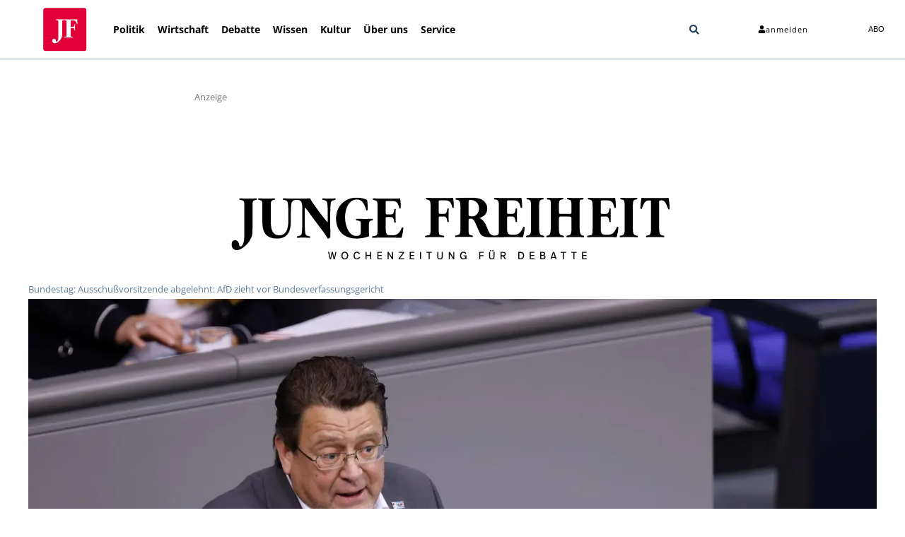

--- FILE ---
content_type: text/css
request_url: https://assets.jungefreiheit.de/elementor/css/post-231621.css?ver=1760236060
body_size: 5733
content:
.elementor-231621 .elementor-element.elementor-element-f630e14 > .elementor-container{max-width:1200px;}.elementor-231621 .elementor-element.elementor-element-f630e14{transition:background 0.3s, border 0.3s, border-radius 0.3s, box-shadow 0.3s;z-index:300;}.elementor-231621 .elementor-element.elementor-element-f630e14 > .elementor-background-overlay{transition:background 0.3s, border-radius 0.3s, opacity 0.3s;}.elementor-231621 .elementor-element.elementor-element-e5f5a61:not(.elementor-motion-effects-element-type-background) > .elementor-widget-wrap, .elementor-231621 .elementor-element.elementor-element-e5f5a61 > .elementor-widget-wrap > .elementor-motion-effects-container > .elementor-motion-effects-layer{background-color:#ffffff;}.elementor-231621 .elementor-element.elementor-element-e5f5a61 > .elementor-element-populated{transition:background 0.3s, border 0.3s, border-radius 0.3s, box-shadow 0.3s;}.elementor-231621 .elementor-element.elementor-element-e5f5a61 > .elementor-element-populated > .elementor-background-overlay{transition:background 0.3s, border-radius 0.3s, opacity 0.3s;}.elementor-231621 .elementor-element.elementor-element-c03d3e0{--spacer-size:23px;z-index:300;}.elementor-231621 .elementor-element.elementor-element-4c51fdd5 > .elementor-container{max-width:1200px;}.elementor-231621 .elementor-element.elementor-element-4c51fdd5{transition:background 0.3s, border 0.3s, border-radius 0.3s, box-shadow 0.3s;margin-top:0px;margin-bottom:0px;padding:0px 0px 0px 0px;z-index:300;}.elementor-231621 .elementor-element.elementor-element-4c51fdd5 > .elementor-background-overlay{transition:background 0.3s, border-radius 0.3s, opacity 0.3s;}.elementor-231621 .elementor-element.elementor-element-b53729e:not(.elementor-motion-effects-element-type-background) > .elementor-widget-wrap, .elementor-231621 .elementor-element.elementor-element-b53729e > .elementor-widget-wrap > .elementor-motion-effects-container > .elementor-motion-effects-layer{background-color:#002957;}.elementor-231621 .elementor-element.elementor-element-b53729e > .elementor-element-populated{border-style:solid;border-width:10px 5px 5px 10px;border-color:#37475F;transition:background 0.3s, border 0.3s, border-radius 0.3s, box-shadow 0.3s;margin:0px 0px 0px 0px;--e-column-margin-right:0px;--e-column-margin-left:0px;padding:20px 20px 20px 20px;}.elementor-231621 .elementor-element.elementor-element-b53729e > .elementor-element-populated > .elementor-background-overlay{transition:background 0.3s, border-radius 0.3s, opacity 0.3s;}.elementor-widget-image .widget-image-caption{color:var( --e-global-color-text );font-family:var( --e-global-typography-text-font-family ), Sans-serif;font-size:var( --e-global-typography-text-font-size );font-weight:var( --e-global-typography-text-font-weight );}.elementor-231621 .elementor-element.elementor-element-efc7e40 > .elementor-widget-container{margin:0px 0px 0px -20px;padding:0px 0px 0px 0px;}.elementor-231621 .elementor-element.elementor-element-efc7e40{text-align:left;}.elementor-231621 .elementor-element.elementor-element-efc7e40 img{width:100%;max-width:97%;}.elementor-widget-button .elementor-button{background-color:var( --e-global-color-accent );font-family:var( --e-global-typography-accent-font-family ), Sans-serif;font-weight:var( --e-global-typography-accent-font-weight );}.elementor-231621 .elementor-element.elementor-element-0dcce31 .elementor-button{background-color:#002957;border-style:solid;border-width:1px 1px 1px 1px;border-color:#FFFFFF;border-radius:1px 1px 1px 1px;}.elementor-231621 .elementor-element.elementor-element-0dcce31 .elementor-button:hover, .elementor-231621 .elementor-element.elementor-element-0dcce31 .elementor-button:focus{background-color:#FFFFFF;color:#002957;border-color:#FFFFFF;}.elementor-231621 .elementor-element.elementor-element-0dcce31 .elementor-button-content-wrapper{flex-direction:row;}.elementor-231621 .elementor-element.elementor-element-0dcce31 .elementor-button:hover svg, .elementor-231621 .elementor-element.elementor-element-0dcce31 .elementor-button:focus svg{fill:#002957;}.elementor-231621 .elementor-element.elementor-element-d4f4f9e:not(.elementor-motion-effects-element-type-background) > .elementor-widget-wrap, .elementor-231621 .elementor-element.elementor-element-d4f4f9e > .elementor-widget-wrap > .elementor-motion-effects-container > .elementor-motion-effects-layer{background-color:#3c4e60;}.elementor-231621 .elementor-element.elementor-element-d4f4f9e > .elementor-element-populated >  .elementor-background-overlay{opacity:0.5;}.elementor-231621 .elementor-element.elementor-element-d4f4f9e:hover > .elementor-element-populated >  .elementor-background-overlay{opacity:0.5;}.elementor-231621 .elementor-element.elementor-element-d4f4f9e > .elementor-element-populated{border-style:solid;border-width:10px 10px 5px 5px;border-color:#3c4e60;transition:background 0.3s, border 0.3s, border-radius 0.3s, box-shadow 0.3s;margin:0px 0px 0px 0px;--e-column-margin-right:0px;--e-column-margin-left:0px;padding:0px 0px 0px 0px;}.elementor-231621 .elementor-element.elementor-element-d4f4f9e > .elementor-element-populated > .elementor-background-overlay{transition:background 0.3s, border-radius 0.3s, opacity 0.3s;}.elementor-231621 .elementor-element.elementor-element-7b8ba3e4 > .elementor-container{max-width:1200px;}.elementor-231621 .elementor-element.elementor-element-7b8ba3e4{transition:background 0.3s, border 0.3s, border-radius 0.3s, box-shadow 0.3s;margin-top:0px;margin-bottom:0px;padding:0px 0px 0px 0px;z-index:300;}.elementor-231621 .elementor-element.elementor-element-7b8ba3e4 > .elementor-background-overlay{transition:background 0.3s, border-radius 0.3s, opacity 0.3s;}.elementor-231621 .elementor-element.elementor-element-5cdaa89c > .elementor-element-populated{border-style:solid;border-width:5px 5px 10px 10px;border-color:#37475F;margin:0px 0px 0px 0px;--e-column-margin-right:0px;--e-column-margin-left:0px;padding:0px 0px 0px 0px;}.elementor-231621 .elementor-element.elementor-element-1fe20c5d > .elementor-widget-container{margin:0px 0px 0px 0px;}.elementor-231621 .elementor-element.elementor-element-6263bce6:not(.elementor-motion-effects-element-type-background) > .elementor-widget-wrap, .elementor-231621 .elementor-element.elementor-element-6263bce6 > .elementor-widget-wrap > .elementor-motion-effects-container > .elementor-motion-effects-layer{background-color:var( --e-global-color-secondary );}.elementor-231621 .elementor-element.elementor-element-6263bce6 > .elementor-element-populated{border-style:solid;border-width:5px 10px 10px 5px;border-color:#3c4e60;transition:background 0.3s, border 0.3s, border-radius 0.3s, box-shadow 0.3s;margin:0px 0px 0px 0px;--e-column-margin-right:0px;--e-column-margin-left:0px;padding:0px 0px 0px 0px;}.elementor-231621 .elementor-element.elementor-element-6263bce6 > .elementor-element-populated > .elementor-background-overlay{transition:background 0.3s, border-radius 0.3s, opacity 0.3s;}.elementor-231621 .elementor-element.elementor-element-46fec7a > .elementor-container{max-width:1200px;}.elementor-231621 .elementor-element.elementor-element-46fec7a{transition:background 0.3s, border 0.3s, border-radius 0.3s, box-shadow 0.3s;z-index:300;}.elementor-231621 .elementor-element.elementor-element-46fec7a > .elementor-background-overlay{transition:background 0.3s, border-radius 0.3s, opacity 0.3s;}.elementor-231621 .elementor-element.elementor-element-979bcaa:not(.elementor-motion-effects-element-type-background) > .elementor-widget-wrap, .elementor-231621 .elementor-element.elementor-element-979bcaa > .elementor-widget-wrap > .elementor-motion-effects-container > .elementor-motion-effects-layer{background-color:#ffffff;}.elementor-231621 .elementor-element.elementor-element-979bcaa > .elementor-element-populated{transition:background 0.3s, border 0.3s, border-radius 0.3s, box-shadow 0.3s;}.elementor-231621 .elementor-element.elementor-element-979bcaa > .elementor-element-populated > .elementor-background-overlay{transition:background 0.3s, border-radius 0.3s, opacity 0.3s;}.elementor-231621 .elementor-element.elementor-element-ea8cdeb{--spacer-size:20px;}.elementor-231621 .elementor-element.elementor-element-33b64cdb > .elementor-container{max-width:1200px;}.elementor-231621 .elementor-element.elementor-element-33b64cdb{transition:background 0.3s, border 0.3s, border-radius 0.3s, box-shadow 0.3s;margin-top:0px;margin-bottom:0px;padding:0px 0px 0px 0px;z-index:300;}.elementor-231621 .elementor-element.elementor-element-33b64cdb > .elementor-background-overlay{transition:background 0.3s, border-radius 0.3s, opacity 0.3s;}.elementor-231621 .elementor-element.elementor-element-42c0662c:not(.elementor-motion-effects-element-type-background) > .elementor-widget-wrap, .elementor-231621 .elementor-element.elementor-element-42c0662c > .elementor-widget-wrap > .elementor-motion-effects-container > .elementor-motion-effects-layer{background-color:var( --e-global-color-2c032d35 );}.elementor-231621 .elementor-element.elementor-element-42c0662c > .elementor-widget-wrap > .elementor-widget:not(.elementor-widget__width-auto):not(.elementor-widget__width-initial):not(:last-child):not(.elementor-absolute){margin-bottom:0px;}.elementor-231621 .elementor-element.elementor-element-42c0662c > .elementor-element-populated{transition:background 0.3s, border 0.3s, border-radius 0.3s, box-shadow 0.3s;text-align:center;margin:0px 0px 0px 0px;--e-column-margin-right:0px;--e-column-margin-left:0px;padding:0px 0px 0px 0px;}.elementor-231621 .elementor-element.elementor-element-42c0662c > .elementor-element-populated > .elementor-background-overlay{transition:background 0.3s, border-radius 0.3s, opacity 0.3s;}.elementor-231621 .elementor-element.elementor-element-e454e51 > .elementor-container{max-width:1200px;}.elementor-231621 .elementor-element.elementor-element-e454e51{transition:background 0.3s, border 0.3s, border-radius 0.3s, box-shadow 0.3s;z-index:300;}.elementor-231621 .elementor-element.elementor-element-e454e51 > .elementor-background-overlay{transition:background 0.3s, border-radius 0.3s, opacity 0.3s;}.elementor-231621 .elementor-element.elementor-element-f093664:not(.elementor-motion-effects-element-type-background) > .elementor-widget-wrap, .elementor-231621 .elementor-element.elementor-element-f093664 > .elementor-widget-wrap > .elementor-motion-effects-container > .elementor-motion-effects-layer{background-color:#ffffff;}.elementor-231621 .elementor-element.elementor-element-f093664 > .elementor-element-populated{transition:background 0.3s, border 0.3s, border-radius 0.3s, box-shadow 0.3s;padding:0px 0px 0px 0px;}.elementor-231621 .elementor-element.elementor-element-f093664 > .elementor-element-populated > .elementor-background-overlay{transition:background 0.3s, border-radius 0.3s, opacity 0.3s;}.elementor-231621 .elementor-element.elementor-element-8422177{--spacer-size:20px;z-index:300;}.elementor-231621 .elementor-element.elementor-element-5f5a6c4c > .elementor-container{max-width:1200px;}.elementor-231621 .elementor-element.elementor-element-5f5a6c4c{transition:background 0.3s, border 0.3s, border-radius 0.3s, box-shadow 0.3s;margin-top:0px;margin-bottom:0px;padding:0px 0px 0px 0px;z-index:300;}.elementor-231621 .elementor-element.elementor-element-5f5a6c4c > .elementor-background-overlay{transition:background 0.3s, border-radius 0.3s, opacity 0.3s;}.elementor-231621 .elementor-element.elementor-element-22b3cdbb:not(.elementor-motion-effects-element-type-background) > .elementor-widget-wrap, .elementor-231621 .elementor-element.elementor-element-22b3cdbb > .elementor-widget-wrap > .elementor-motion-effects-container > .elementor-motion-effects-layer{background-color:#ffffff;}.elementor-231621 .elementor-element.elementor-element-22b3cdbb > .elementor-element-populated{border-style:solid;border-width:1px 1px 1px 1px;border-color:#3c4e60;transition:background 0.3s, border 0.3s, border-radius 0.3s, box-shadow 0.3s;padding:30px 0px 0px 0px;}.elementor-231621 .elementor-element.elementor-element-22b3cdbb > .elementor-element-populated > .elementor-background-overlay{transition:background 0.3s, border-radius 0.3s, opacity 0.3s;}.elementor-widget-heading .elementor-heading-title{font-family:var( --e-global-typography-primary-font-family ), Sans-serif;font-weight:var( --e-global-typography-primary-font-weight );color:var( --e-global-color-primary );}.elementor-231621 .elementor-element.elementor-element-1a8470f0{text-align:center;}.elementor-231621 .elementor-element.elementor-element-1a8470f0 .elementor-heading-title{font-size:17px;font-weight:400;letter-spacing:1.8px;color:#3c4e60;}.elementor-widget-divider{--divider-color:var( --e-global-color-secondary );}.elementor-widget-divider .elementor-divider__text{color:var( --e-global-color-secondary );font-family:var( --e-global-typography-secondary-font-family ), Sans-serif;font-weight:var( --e-global-typography-secondary-font-weight );}.elementor-widget-divider.elementor-view-stacked .elementor-icon{background-color:var( --e-global-color-secondary );}.elementor-widget-divider.elementor-view-framed .elementor-icon, .elementor-widget-divider.elementor-view-default .elementor-icon{color:var( --e-global-color-secondary );border-color:var( --e-global-color-secondary );}.elementor-widget-divider.elementor-view-framed .elementor-icon, .elementor-widget-divider.elementor-view-default .elementor-icon svg{fill:var( --e-global-color-secondary );}.elementor-231621 .elementor-element.elementor-element-67d07c4{--divider-border-style:solid;--divider-color:#3c4e60;--divider-border-width:1px;}.elementor-231621 .elementor-element.elementor-element-67d07c4 .elementor-divider-separator{width:31%;margin:0 auto;margin-center:0;}.elementor-231621 .elementor-element.elementor-element-67d07c4 .elementor-divider{text-align:center;padding-block-start:2px;padding-block-end:2px;}.elementor-widget-nav-menu .elementor-nav-menu .elementor-item{font-family:var( --e-global-typography-primary-font-family ), Sans-serif;font-weight:var( --e-global-typography-primary-font-weight );}.elementor-widget-nav-menu .elementor-nav-menu--main .elementor-item{color:var( --e-global-color-text );fill:var( --e-global-color-text );}.elementor-widget-nav-menu .elementor-nav-menu--main .elementor-item:hover,
					.elementor-widget-nav-menu .elementor-nav-menu--main .elementor-item.elementor-item-active,
					.elementor-widget-nav-menu .elementor-nav-menu--main .elementor-item.highlighted,
					.elementor-widget-nav-menu .elementor-nav-menu--main .elementor-item:focus{color:var( --e-global-color-accent );fill:var( --e-global-color-accent );}.elementor-widget-nav-menu .elementor-nav-menu--main:not(.e--pointer-framed) .elementor-item:before,
					.elementor-widget-nav-menu .elementor-nav-menu--main:not(.e--pointer-framed) .elementor-item:after{background-color:var( --e-global-color-accent );}.elementor-widget-nav-menu .e--pointer-framed .elementor-item:before,
					.elementor-widget-nav-menu .e--pointer-framed .elementor-item:after{border-color:var( --e-global-color-accent );}.elementor-widget-nav-menu{--e-nav-menu-divider-color:var( --e-global-color-text );}.elementor-widget-nav-menu .elementor-nav-menu--dropdown .elementor-item, .elementor-widget-nav-menu .elementor-nav-menu--dropdown  .elementor-sub-item{font-family:var( --e-global-typography-accent-font-family ), Sans-serif;font-weight:var( --e-global-typography-accent-font-weight );}.elementor-231621 .elementor-element.elementor-element-2027019f > .elementor-widget-container{padding:0px 40px 10px 40px;border-style:solid;border-width:0px 0px 0px 0px;border-color:#a0a0a0;}.elementor-231621 .elementor-element.elementor-element-2027019f .elementor-menu-toggle{margin:0 auto;background-color:#ffffff;border-width:0px;border-radius:0px;}.elementor-231621 .elementor-element.elementor-element-2027019f .elementor-nav-menu .elementor-item{font-size:13px;font-weight:500;}.elementor-231621 .elementor-element.elementor-element-2027019f .elementor-nav-menu--main .elementor-item{color:var( --e-global-color-f32b2f1 );fill:var( --e-global-color-f32b2f1 );padding-left:13px;padding-right:13px;padding-top:9px;padding-bottom:9px;}.elementor-231621 .elementor-element.elementor-element-2027019f .elementor-nav-menu--main .elementor-item:hover,
					.elementor-231621 .elementor-element.elementor-element-2027019f .elementor-nav-menu--main .elementor-item.elementor-item-active,
					.elementor-231621 .elementor-element.elementor-element-2027019f .elementor-nav-menu--main .elementor-item.highlighted,
					.elementor-231621 .elementor-element.elementor-element-2027019f .elementor-nav-menu--main .elementor-item:focus{color:#ffffff;}.elementor-231621 .elementor-element.elementor-element-2027019f .elementor-nav-menu--main:not(.e--pointer-framed) .elementor-item:before,
					.elementor-231621 .elementor-element.elementor-element-2027019f .elementor-nav-menu--main:not(.e--pointer-framed) .elementor-item:after{background-color:var( --e-global-color-f32b2f1 );}.elementor-231621 .elementor-element.elementor-element-2027019f .e--pointer-framed .elementor-item:before,
					.elementor-231621 .elementor-element.elementor-element-2027019f .e--pointer-framed .elementor-item:after{border-color:var( --e-global-color-f32b2f1 );}.elementor-231621 .elementor-element.elementor-element-2027019f .elementor-nav-menu--main .elementor-item.elementor-item-active{color:#ffffff;}.elementor-231621 .elementor-element.elementor-element-2027019f .elementor-nav-menu--main:not(.e--pointer-framed) .elementor-item.elementor-item-active:before,
					.elementor-231621 .elementor-element.elementor-element-2027019f .elementor-nav-menu--main:not(.e--pointer-framed) .elementor-item.elementor-item-active:after{background-color:#e00037;}.elementor-231621 .elementor-element.elementor-element-2027019f .e--pointer-framed .elementor-item.elementor-item-active:before,
					.elementor-231621 .elementor-element.elementor-element-2027019f .e--pointer-framed .elementor-item.elementor-item-active:after{border-color:#e00037;}.elementor-231621 .elementor-element.elementor-element-2027019f{--e-nav-menu-horizontal-menu-item-margin:calc( 0px / 2 );--nav-menu-icon-size:22px;}.elementor-231621 .elementor-element.elementor-element-2027019f .elementor-nav-menu--main:not(.elementor-nav-menu--layout-horizontal) .elementor-nav-menu > li:not(:last-child){margin-bottom:0px;}.elementor-231621 .elementor-element.elementor-element-2027019f .elementor-item:before{border-radius:0px;}.elementor-231621 .elementor-element.elementor-element-2027019f .e--animation-shutter-in-horizontal .elementor-item:before{border-radius:0px 0px 0 0;}.elementor-231621 .elementor-element.elementor-element-2027019f .e--animation-shutter-in-horizontal .elementor-item:after{border-radius:0 0 0px 0px;}.elementor-231621 .elementor-element.elementor-element-2027019f .e--animation-shutter-in-vertical .elementor-item:before{border-radius:0 0px 0px 0;}.elementor-231621 .elementor-element.elementor-element-2027019f .e--animation-shutter-in-vertical .elementor-item:after{border-radius:0px 0 0 0px;}.elementor-231621 .elementor-element.elementor-element-2027019f .elementor-nav-menu--dropdown a, .elementor-231621 .elementor-element.elementor-element-2027019f .elementor-menu-toggle{color:var( --e-global-color-f32b2f1 );fill:var( --e-global-color-f32b2f1 );}.elementor-231621 .elementor-element.elementor-element-2027019f .elementor-nav-menu--dropdown{background-color:#ffffff;}.elementor-231621 .elementor-element.elementor-element-2027019f .elementor-nav-menu--dropdown a:hover,
					.elementor-231621 .elementor-element.elementor-element-2027019f .elementor-nav-menu--dropdown a:focus,
					.elementor-231621 .elementor-element.elementor-element-2027019f .elementor-nav-menu--dropdown a.elementor-item-active,
					.elementor-231621 .elementor-element.elementor-element-2027019f .elementor-nav-menu--dropdown a.highlighted,
					.elementor-231621 .elementor-element.elementor-element-2027019f .elementor-menu-toggle:hover,
					.elementor-231621 .elementor-element.elementor-element-2027019f .elementor-menu-toggle:focus{color:#ffffff;}.elementor-231621 .elementor-element.elementor-element-2027019f .elementor-nav-menu--dropdown a:hover,
					.elementor-231621 .elementor-element.elementor-element-2027019f .elementor-nav-menu--dropdown a:focus,
					.elementor-231621 .elementor-element.elementor-element-2027019f .elementor-nav-menu--dropdown a.elementor-item-active,
					.elementor-231621 .elementor-element.elementor-element-2027019f .elementor-nav-menu--dropdown a.highlighted{background-color:#0081c7;}.elementor-231621 .elementor-element.elementor-element-2027019f .elementor-nav-menu--dropdown .elementor-item, .elementor-231621 .elementor-element.elementor-element-2027019f .elementor-nav-menu--dropdown  .elementor-sub-item{font-size:15px;}.elementor-231621 .elementor-element.elementor-element-2027019f .elementor-nav-menu--dropdown li:not(:last-child){border-style:dotted;border-color:var( --e-global-color-f32b2f1 );border-bottom-width:1px;}.elementor-231621 .elementor-element.elementor-element-2027019f div.elementor-menu-toggle{color:var( --e-global-color-f32b2f1 );}.elementor-231621 .elementor-element.elementor-element-2027019f div.elementor-menu-toggle svg{fill:var( --e-global-color-f32b2f1 );}.elementor-231621 .elementor-element.elementor-element-2027019f div.elementor-menu-toggle:hover, .elementor-231621 .elementor-element.elementor-element-2027019f div.elementor-menu-toggle:focus{color:#ffffff;}.elementor-231621 .elementor-element.elementor-element-2027019f div.elementor-menu-toggle:hover svg, .elementor-231621 .elementor-element.elementor-element-2027019f div.elementor-menu-toggle:focus svg{fill:#ffffff;}.elementor-231621 .elementor-element.elementor-element-2027019f .elementor-menu-toggle:hover, .elementor-231621 .elementor-element.elementor-element-2027019f .elementor-menu-toggle:focus{background-color:#54595f;}.elementor-231621 .elementor-element.elementor-element-484c07a8 > .elementor-container{max-width:1200px;}.elementor-231621 .elementor-element.elementor-element-484c07a8{transition:background 0.3s, border 0.3s, border-radius 0.3s, box-shadow 0.3s;margin-top:0px;margin-bottom:0px;padding:0px 0px 0px 0px;z-index:300;}.elementor-231621 .elementor-element.elementor-element-484c07a8 > .elementor-background-overlay{transition:background 0.3s, border-radius 0.3s, opacity 0.3s;}.elementor-231621 .elementor-element.elementor-element-44c1ca27:not(.elementor-motion-effects-element-type-background) > .elementor-widget-wrap, .elementor-231621 .elementor-element.elementor-element-44c1ca27 > .elementor-widget-wrap > .elementor-motion-effects-container > .elementor-motion-effects-layer{background-color:#ffffff;}.elementor-231621 .elementor-element.elementor-element-44c1ca27 > .elementor-element-populated{border-style:solid;border-width:0px 1px 1px 1px;border-color:#3c4e60;transition:background 0.3s, border 0.3s, border-radius 0.3s, box-shadow 0.3s;padding:30px 0px 0px 0px;}.elementor-231621 .elementor-element.elementor-element-44c1ca27 > .elementor-element-populated > .elementor-background-overlay{transition:background 0.3s, border-radius 0.3s, opacity 0.3s;}.elementor-231621 .elementor-element.elementor-element-465e9413 > .elementor-widget-container{margin:0px 0px 0px 0px;padding:0px 0px 0px 0px;}.elementor-231621 .elementor-element.elementor-element-465e9413{text-align:center;}.elementor-231621 .elementor-element.elementor-element-465e9413 .elementor-heading-title{font-size:17px;font-weight:400;letter-spacing:1.8px;color:#3c4e60;}.elementor-231621 .elementor-element.elementor-element-1e863355{--divider-border-style:solid;--divider-color:#3c4e60;--divider-border-width:1px;}.elementor-231621 .elementor-element.elementor-element-1e863355 > .elementor-widget-container{margin:0px 0px 0px 0px;padding:0px 0px 0px 0px;}.elementor-231621 .elementor-element.elementor-element-1e863355 .elementor-divider-separator{width:31%;margin:0 auto;margin-center:0;}.elementor-231621 .elementor-element.elementor-element-1e863355 .elementor-divider{text-align:center;padding-block-start:2px;padding-block-end:2px;}.elementor-231621 .elementor-element.elementor-element-555da2bf > .elementor-widget-container{padding:0px 90px 10px 90px;border-style:solid;border-width:0px 0px 0px 0px;border-color:#a0a0a0;}.elementor-231621 .elementor-element.elementor-element-555da2bf .elementor-menu-toggle{margin:0 auto;background-color:#ffffff;border-width:0px;border-radius:0px;}.elementor-231621 .elementor-element.elementor-element-555da2bf .elementor-nav-menu .elementor-item{font-size:13px;font-weight:500;}.elementor-231621 .elementor-element.elementor-element-555da2bf .elementor-nav-menu--main .elementor-item{color:#3c4e60;fill:#3c4e60;padding-left:13px;padding-right:13px;padding-top:9px;padding-bottom:9px;}.elementor-231621 .elementor-element.elementor-element-555da2bf .elementor-nav-menu--main .elementor-item:hover,
					.elementor-231621 .elementor-element.elementor-element-555da2bf .elementor-nav-menu--main .elementor-item.elementor-item-active,
					.elementor-231621 .elementor-element.elementor-element-555da2bf .elementor-nav-menu--main .elementor-item.highlighted,
					.elementor-231621 .elementor-element.elementor-element-555da2bf .elementor-nav-menu--main .elementor-item:focus{color:#ffffff;}.elementor-231621 .elementor-element.elementor-element-555da2bf .elementor-nav-menu--main:not(.e--pointer-framed) .elementor-item:before,
					.elementor-231621 .elementor-element.elementor-element-555da2bf .elementor-nav-menu--main:not(.e--pointer-framed) .elementor-item:after{background-color:#3c4e60;}.elementor-231621 .elementor-element.elementor-element-555da2bf .e--pointer-framed .elementor-item:before,
					.elementor-231621 .elementor-element.elementor-element-555da2bf .e--pointer-framed .elementor-item:after{border-color:#3c4e60;}.elementor-231621 .elementor-element.elementor-element-555da2bf .elementor-nav-menu--main .elementor-item.elementor-item-active{color:#ffffff;}.elementor-231621 .elementor-element.elementor-element-555da2bf .elementor-nav-menu--main:not(.e--pointer-framed) .elementor-item.elementor-item-active:before,
					.elementor-231621 .elementor-element.elementor-element-555da2bf .elementor-nav-menu--main:not(.e--pointer-framed) .elementor-item.elementor-item-active:after{background-color:#e00037;}.elementor-231621 .elementor-element.elementor-element-555da2bf .e--pointer-framed .elementor-item.elementor-item-active:before,
					.elementor-231621 .elementor-element.elementor-element-555da2bf .e--pointer-framed .elementor-item.elementor-item-active:after{border-color:#e00037;}.elementor-231621 .elementor-element.elementor-element-555da2bf .elementor-nav-menu--dropdown a, .elementor-231621 .elementor-element.elementor-element-555da2bf .elementor-menu-toggle{color:#3c4e60;fill:#3c4e60;}.elementor-231621 .elementor-element.elementor-element-555da2bf .elementor-nav-menu--dropdown{background-color:#ffffff;}.elementor-231621 .elementor-element.elementor-element-555da2bf .elementor-nav-menu--dropdown a:hover,
					.elementor-231621 .elementor-element.elementor-element-555da2bf .elementor-nav-menu--dropdown a:focus,
					.elementor-231621 .elementor-element.elementor-element-555da2bf .elementor-nav-menu--dropdown a.elementor-item-active,
					.elementor-231621 .elementor-element.elementor-element-555da2bf .elementor-nav-menu--dropdown a.highlighted,
					.elementor-231621 .elementor-element.elementor-element-555da2bf .elementor-menu-toggle:hover,
					.elementor-231621 .elementor-element.elementor-element-555da2bf .elementor-menu-toggle:focus{color:#ffffff;}.elementor-231621 .elementor-element.elementor-element-555da2bf .elementor-nav-menu--dropdown a:hover,
					.elementor-231621 .elementor-element.elementor-element-555da2bf .elementor-nav-menu--dropdown a:focus,
					.elementor-231621 .elementor-element.elementor-element-555da2bf .elementor-nav-menu--dropdown a.elementor-item-active,
					.elementor-231621 .elementor-element.elementor-element-555da2bf .elementor-nav-menu--dropdown a.highlighted{background-color:#0081c7;}.elementor-231621 .elementor-element.elementor-element-555da2bf .elementor-nav-menu--dropdown a.elementor-item-active{color:#e00037;background-color:#ffffff;}.elementor-231621 .elementor-element.elementor-element-555da2bf .elementor-nav-menu--dropdown .elementor-item, .elementor-231621 .elementor-element.elementor-element-555da2bf .elementor-nav-menu--dropdown  .elementor-sub-item{font-size:15px;}.elementor-231621 .elementor-element.elementor-element-555da2bf .elementor-nav-menu--dropdown li:not(:last-child){border-style:dotted;border-color:#7f7f7f;border-bottom-width:1px;}.elementor-231621 .elementor-element.elementor-element-555da2bf div.elementor-menu-toggle{color:#3c4e60;}.elementor-231621 .elementor-element.elementor-element-555da2bf div.elementor-menu-toggle svg{fill:#3c4e60;}.elementor-231621 .elementor-element.elementor-element-555da2bf div.elementor-menu-toggle:hover, .elementor-231621 .elementor-element.elementor-element-555da2bf div.elementor-menu-toggle:focus{color:#ffffff;}.elementor-231621 .elementor-element.elementor-element-555da2bf div.elementor-menu-toggle:hover svg, .elementor-231621 .elementor-element.elementor-element-555da2bf div.elementor-menu-toggle:focus svg{fill:#ffffff;}.elementor-231621 .elementor-element.elementor-element-555da2bf .elementor-menu-toggle:hover, .elementor-231621 .elementor-element.elementor-element-555da2bf .elementor-menu-toggle:focus{background-color:#54595f;}.elementor-231621 .elementor-element.elementor-element-555da2bf{--nav-menu-icon-size:22px;}.elementor-231621 .elementor-element.elementor-element-3f6efad5 > .elementor-container{max-width:1200px;}.elementor-231621 .elementor-element.elementor-element-3f6efad5{transition:background 0.3s, border 0.3s, border-radius 0.3s, box-shadow 0.3s;margin-top:0px;margin-bottom:0px;padding:0px 0px 0px 0px;z-index:300;}.elementor-231621 .elementor-element.elementor-element-3f6efad5 > .elementor-background-overlay{transition:background 0.3s, border-radius 0.3s, opacity 0.3s;}.elementor-231621 .elementor-element.elementor-element-6a7c474e:not(.elementor-motion-effects-element-type-background) > .elementor-widget-wrap, .elementor-231621 .elementor-element.elementor-element-6a7c474e > .elementor-widget-wrap > .elementor-motion-effects-container > .elementor-motion-effects-layer{background-color:var( --e-global-color-f32b2f1 );}.elementor-231621 .elementor-element.elementor-element-6a7c474e.elementor-column > .elementor-widget-wrap{justify-content:flex-end;}.elementor-231621 .elementor-element.elementor-element-6a7c474e > .elementor-element-populated{transition:background 0.3s, border 0.3s, border-radius 0.3s, box-shadow 0.3s;margin:0px 0px 0px 0px;--e-column-margin-right:0px;--e-column-margin-left:0px;padding:0px 0px 0px 0px;}.elementor-231621 .elementor-element.elementor-element-6a7c474e > .elementor-element-populated > .elementor-background-overlay{transition:background 0.3s, border-radius 0.3s, opacity 0.3s;}.elementor-231621 .elementor-element.elementor-element-77a9ecc9 .elementor-button{background-color:#002957;font-size:12px;font-weight:400;letter-spacing:1.1px;border-radius:0px 0px 0px 0px;}.elementor-231621 .elementor-element.elementor-element-77a9ecc9 .elementor-button:hover, .elementor-231621 .elementor-element.elementor-element-77a9ecc9 .elementor-button:focus{background-color:#ffffff;color:#000000;}.elementor-231621 .elementor-element.elementor-element-77a9ecc9{width:auto;max-width:auto;}.elementor-231621 .elementor-element.elementor-element-77a9ecc9 .elementor-button-content-wrapper{flex-direction:row;}.elementor-231621 .elementor-element.elementor-element-77a9ecc9 .elementor-button .elementor-button-content-wrapper{gap:8px;}.elementor-231621 .elementor-element.elementor-element-77a9ecc9 .elementor-button:hover svg, .elementor-231621 .elementor-element.elementor-element-77a9ecc9 .elementor-button:focus svg{fill:#000000;}.elementor-231621 .elementor-element.elementor-element-54b1acd7 > .elementor-container{max-width:1200px;min-height:0px;}.elementor-231621 .elementor-element.elementor-element-54b1acd7 > .elementor-background-overlay{opacity:0.65;transition:background 0.3s, border-radius 0.3s, opacity 0.3s;}.elementor-231621 .elementor-element.elementor-element-54b1acd7{transition:background 0.3s, border 0.3s, border-radius 0.3s, box-shadow 0.3s;margin-top:0px;margin-bottom:0px;padding:0px 0px 15px 0px;z-index:300;}.elementor-231621 .elementor-element.elementor-element-3e1028ab:not(.elementor-motion-effects-element-type-background) > .elementor-widget-wrap, .elementor-231621 .elementor-element.elementor-element-3e1028ab > .elementor-widget-wrap > .elementor-motion-effects-container > .elementor-motion-effects-layer{background-color:#37475F;}.elementor-231621 .elementor-element.elementor-element-3e1028ab > .elementor-element-populated{transition:background 0.3s, border 0.3s, border-radius 0.3s, box-shadow 0.3s;margin:0px 0px 0px 0px;--e-column-margin-right:0px;--e-column-margin-left:0px;padding:0px 10px 10px 10px;}.elementor-231621 .elementor-element.elementor-element-3e1028ab > .elementor-element-populated > .elementor-background-overlay{transition:background 0.3s, border-radius 0.3s, opacity 0.3s;}.elementor-231621 .elementor-element.elementor-element-1d39029c > .elementor-container{max-width:1200px;}.elementor-231621 .elementor-element.elementor-element-1d39029c{transition:background 0.3s, border 0.3s, border-radius 0.3s, box-shadow 0.3s;margin-top:20px;margin-bottom:20px;padding:0px 0px 0px 0px;z-index:300;}.elementor-231621 .elementor-element.elementor-element-1d39029c > .elementor-background-overlay{transition:background 0.3s, border-radius 0.3s, opacity 0.3s;}.elementor-231621 .elementor-element.elementor-element-4d538baf > .elementor-element-populated{margin:0px 0px 0px 0px;--e-column-margin-right:0px;--e-column-margin-left:0px;padding:50px 60px 0px 25px;}.elementor-widget-search-form input[type="search"].elementor-search-form__input{font-family:var( --e-global-typography-text-font-family ), Sans-serif;font-size:var( --e-global-typography-text-font-size );font-weight:var( --e-global-typography-text-font-weight );}.elementor-widget-search-form .elementor-search-form__input,
					.elementor-widget-search-form .elementor-search-form__icon,
					.elementor-widget-search-form .elementor-lightbox .dialog-lightbox-close-button,
					.elementor-widget-search-form .elementor-lightbox .dialog-lightbox-close-button:hover,
					.elementor-widget-search-form.elementor-search-form--skin-full_screen input[type="search"].elementor-search-form__input{color:var( --e-global-color-text );fill:var( --e-global-color-text );}.elementor-widget-search-form .elementor-search-form__submit{font-family:var( --e-global-typography-text-font-family ), Sans-serif;font-size:var( --e-global-typography-text-font-size );font-weight:var( --e-global-typography-text-font-weight );background-color:var( --e-global-color-secondary );}.elementor-231621 .elementor-element.elementor-element-496de7c4 > .elementor-widget-container{background-color:#3c4e60;margin:0px 0px 0px 0px;padding:0px 0px 0px 0px;}.elementor-231621 .elementor-element.elementor-element-496de7c4 .elementor-search-form__container{min-height:27px;box-shadow:0px 0px 10px 0px rgba(0,0,0,0);}.elementor-231621 .elementor-element.elementor-element-496de7c4 .elementor-search-form__submit{min-width:calc( 2 * 27px );--e-search-form-submit-text-color:#98a9bc;--e-search-form-submit-icon-size:20px;}body:not(.rtl) .elementor-231621 .elementor-element.elementor-element-496de7c4 .elementor-search-form__icon{padding-left:calc(27px / 3);}body.rtl .elementor-231621 .elementor-element.elementor-element-496de7c4 .elementor-search-form__icon{padding-right:calc(27px / 3);}.elementor-231621 .elementor-element.elementor-element-496de7c4 .elementor-search-form__input, .elementor-231621 .elementor-element.elementor-element-496de7c4.elementor-search-form--button-type-text .elementor-search-form__submit{padding-left:calc(27px / 3);padding-right:calc(27px / 3);}.elementor-231621 .elementor-element.elementor-element-496de7c4 input[type="search"].elementor-search-form__input{font-size:14px;}.elementor-231621 .elementor-element.elementor-element-496de7c4 .elementor-search-form__input,
					.elementor-231621 .elementor-element.elementor-element-496de7c4 .elementor-search-form__icon,
					.elementor-231621 .elementor-element.elementor-element-496de7c4 .elementor-lightbox .dialog-lightbox-close-button,
					.elementor-231621 .elementor-element.elementor-element-496de7c4 .elementor-lightbox .dialog-lightbox-close-button:hover,
					.elementor-231621 .elementor-element.elementor-element-496de7c4.elementor-search-form--skin-full_screen input[type="search"].elementor-search-form__input{color:#3c4e60;fill:#3c4e60;}.elementor-231621 .elementor-element.elementor-element-496de7c4:not(.elementor-search-form--skin-full_screen) .elementor-search-form__container{background-color:#ffffff;border-color:#98a9bc;border-width:1px 1px 1px 1px;border-radius:0px;}.elementor-231621 .elementor-element.elementor-element-496de7c4.elementor-search-form--skin-full_screen input[type="search"].elementor-search-form__input{background-color:#ffffff;border-color:#98a9bc;border-width:1px 1px 1px 1px;border-radius:0px;}.elementor-231621 .elementor-element.elementor-element-496de7c4:not(.elementor-search-form--skin-full_screen) .elementor-search-form--focus .elementor-search-form__input,
					.elementor-231621 .elementor-element.elementor-element-496de7c4 .elementor-search-form--focus .elementor-search-form__icon,
					.elementor-231621 .elementor-element.elementor-element-496de7c4 .elementor-lightbox .dialog-lightbox-close-button:hover,
					.elementor-231621 .elementor-element.elementor-element-496de7c4.elementor-search-form--skin-full_screen input[type="search"].elementor-search-form__input:focus{color:#98a9bc;fill:#98a9bc;}.elementor-231621 .elementor-element.elementor-element-496de7c4:not(.elementor-search-form--skin-full_screen) .elementor-search-form--focus .elementor-search-form__container{border-color:#98a9bc;}.elementor-231621 .elementor-element.elementor-element-496de7c4.elementor-search-form--skin-full_screen input[type="search"].elementor-search-form__input:focus{border-color:#98a9bc;}.elementor-231621 .elementor-element.elementor-element-496de7c4 .elementor-search-form--focus .elementor-search-form__container{box-shadow:0px 0px 10px 0px rgba(0,0,0,0);}.elementor-231621 .elementor-element.elementor-global-252415{--grid-template-columns:repeat(0, auto);--icon-size:21px;--grid-column-gap:10px;--grid-row-gap:0px;}.elementor-231621 .elementor-element.elementor-global-252415 .elementor-widget-container{text-align:left;}.elementor-231621 .elementor-element.elementor-global-252415 > .elementor-widget-container{padding:20px 0px 0px 0px;}.elementor-231621 .elementor-element.elementor-global-252415 .elementor-social-icon{background-color:#98a9bc;--icon-padding:0.4em;}.elementor-231621 .elementor-element.elementor-global-252415 .elementor-social-icon i{color:#001444;}.elementor-231621 .elementor-element.elementor-global-252415 .elementor-social-icon svg{fill:#001444;}.elementor-231621 .elementor-element.elementor-global-252415 .elementor-social-icon:hover{background-color:var( --e-global-color-2c032d35 );}.elementor-231621 .elementor-element.elementor-global-252415 .elementor-social-icon:hover i{color:#E00037;}.elementor-231621 .elementor-element.elementor-global-252415 .elementor-social-icon:hover svg{fill:#E00037;}.elementor-231621 .elementor-element.elementor-element-54f748ef > .elementor-element-populated{transition:background 0.3s, border 0.3s, border-radius 0.3s, box-shadow 0.3s;}.elementor-231621 .elementor-element.elementor-element-54f748ef > .elementor-element-populated > .elementor-background-overlay{transition:background 0.3s, border-radius 0.3s, opacity 0.3s;}.elementor-231621 .elementor-element.elementor-element-58edc8c2 img{width:599px;max-width:100%;}.elementor-231621 .elementor-element.elementor-element-6c4b57d > .elementor-container > .elementor-column > .elementor-widget-wrap{align-content:center;align-items:center;}.elementor-231621 .elementor-element.elementor-element-6c4b57d{border-style:dotted;border-width:1px 0px 0px 0px;border-color:rgba(255,255,255,0.59);transition:background 0.3s, border 0.3s, border-radius 0.3s, box-shadow 0.3s;margin-top:10px;margin-bottom:0px;padding:30px 0px 0px 0px;}.elementor-231621 .elementor-element.elementor-element-6c4b57d > .elementor-background-overlay{transition:background 0.3s, border-radius 0.3s, opacity 0.3s;}.elementor-231621 .elementor-element.elementor-element-667f9dea > .elementor-element-populated{margin:0px 0px 0px -10px;--e-column-margin-right:0px;--e-column-margin-left:-10px;padding:0px 0px 0px 0px;}.elementor-231621 .elementor-element.elementor-element-5823d777 > .elementor-widget-container{margin:0px 0px 0px 0px;padding:0px 0px 0px 0px;}.elementor-231621 .elementor-element.elementor-element-5823d777 img{width:85%;}.elementor-231621 .elementor-element.elementor-element-4d3f2ca3 > .elementor-element-populated{transition:background 0.3s, border 0.3s, border-radius 0.3s, box-shadow 0.3s;}.elementor-231621 .elementor-element.elementor-element-4d3f2ca3 > .elementor-element-populated > .elementor-background-overlay{transition:background 0.3s, border-radius 0.3s, opacity 0.3s;}.elementor-231621 .elementor-element.elementor-element-1b9ecd6a .elementor-heading-title{font-size:12px;font-weight:300;line-height:1.5em;color:#A9B5C9;}.elementor-231621 .elementor-element.elementor-element-6dfa10cb .elementor-button{background-color:#98a9bc;font-family:"Open Sans", Sans-serif;font-size:14px;font-weight:800;fill:#2F3E4D;color:#2F3E4D;}.elementor-231621 .elementor-element.elementor-element-6dfa10cb .elementor-button:hover, .elementor-231621 .elementor-element.elementor-element-6dfa10cb .elementor-button:focus{background-color:#0081c7;color:#ffffff;}.elementor-231621 .elementor-element.elementor-element-6dfa10cb .elementor-button-content-wrapper{flex-direction:row;}.elementor-231621 .elementor-element.elementor-element-6dfa10cb .elementor-button:hover svg, .elementor-231621 .elementor-element.elementor-element-6dfa10cb .elementor-button:focus svg{fill:#ffffff;}.elementor-theme-builder-content-area{height:400px;}.elementor-location-header:before, .elementor-location-footer:before{content:"";display:table;clear:both;}@media(min-width:768px){.elementor-231621 .elementor-element.elementor-element-b53729e{width:31.842%;}.elementor-231621 .elementor-element.elementor-element-d4f4f9e{width:68.158%;}.elementor-231621 .elementor-element.elementor-element-4d538baf{width:35.593%;}.elementor-231621 .elementor-element.elementor-element-54f748ef{width:64.407%;}.elementor-231621 .elementor-element.elementor-element-667f9dea{width:6.14%;}.elementor-231621 .elementor-element.elementor-element-4d3f2ca3{width:60.524%;}}@media(max-width:1024px) and (min-width:768px){.elementor-231621 .elementor-element.elementor-element-667f9dea{width:70%;}.elementor-231621 .elementor-element.elementor-element-502a6638{width:30%;}}@media(max-width:1024px){.elementor-widget-image .widget-image-caption{font-size:var( --e-global-typography-text-font-size );}.elementor-231621 .elementor-element.elementor-element-5f5a6c4c{padding:0px 150px 0px 150px;}.elementor-231621 .elementor-element.elementor-element-484c07a8{padding:0px 150px 0px 150px;}.elementor-231621 .elementor-element.elementor-element-54b1acd7{padding:0px 0px 0px 0px;}.elementor-231621 .elementor-element.elementor-element-4d538baf > .elementor-element-populated{margin:0px 0px 0px 0px;--e-column-margin-right:0px;--e-column-margin-left:0px;padding:0px 0px 0px 10px;}.elementor-widget-search-form input[type="search"].elementor-search-form__input{font-size:var( --e-global-typography-text-font-size );}.elementor-widget-search-form .elementor-search-form__submit{font-size:var( --e-global-typography-text-font-size );}.elementor-231621 .elementor-element.elementor-global-252415 .elementor-social-icon{--icon-padding:0.5em;}.elementor-231621 .elementor-element.elementor-element-5823d777 > .elementor-widget-container{padding:10px 10px 10px 10px;}.elementor-231621 .elementor-element.elementor-element-5823d777{text-align:left;}.elementor-231621 .elementor-element.elementor-element-5823d777 img{max-width:34%;}.elementor-231621 .elementor-element.elementor-element-4d3f2ca3 > .elementor-element-populated{padding:10px 10px 10px 10px;}}@media(max-width:767px){.elementor-231621 .elementor-element.elementor-element-4c51fdd5{padding:0px 0px 0px 0px;}.elementor-231621 .elementor-element.elementor-element-b53729e > .elementor-element-populated{border-width:10px 10px 10px 10px;}.elementor-widget-image .widget-image-caption{font-size:var( --e-global-typography-text-font-size );}.elementor-231621 .elementor-element.elementor-element-d4f4f9e > .elementor-element-populated{border-width:0px 10px 0px 10px;}.elementor-231621 .elementor-element.elementor-element-7b8ba3e4{margin-top:0px;margin-bottom:0px;}.elementor-231621 .elementor-element.elementor-element-5cdaa89c > .elementor-element-populated{border-width:10px 10px 10px 10px;}.elementor-231621 .elementor-element.elementor-element-6263bce6 > .elementor-element-populated{border-width:0px 10px 10px 10px;}.elementor-231621 .elementor-element.elementor-element-ea8cdeb{--spacer-size:10px;}.elementor-231621 .elementor-element.elementor-element-33b64cdb{margin-top:0px;margin-bottom:0px;}.elementor-231621 .elementor-element.elementor-element-5f5a6c4c{margin-top:0px;margin-bottom:0px;padding:0px 0px 0px 0px;}.elementor-231621 .elementor-element.elementor-element-22b3cdbb > .elementor-element-populated{border-width:0px 0px 0px 0px;padding:30px 30px 30px 30px;}.elementor-231621 .elementor-element.elementor-element-67d07c4 .elementor-divider-separator{width:82%;}.elementor-231621 .elementor-element.elementor-element-2027019f > .elementor-widget-container{padding:0px 0px 0px 0px;}.elementor-231621 .elementor-element.elementor-element-2027019f .elementor-nav-menu--dropdown .elementor-item, .elementor-231621 .elementor-element.elementor-element-2027019f .elementor-nav-menu--dropdown  .elementor-sub-item{font-size:18px;}.elementor-231621 .elementor-element.elementor-element-484c07a8{margin-top:-10px;margin-bottom:0px;padding:0px 0px 0px 0px;}.elementor-231621 .elementor-element.elementor-element-44c1ca27 > .elementor-element-populated{border-width:1px 0px 0px 0px;}.elementor-231621 .elementor-element.elementor-element-465e9413 > .elementor-widget-container{margin:20px 0px 0px 0px;}.elementor-231621 .elementor-element.elementor-element-1e863355 .elementor-divider-separator{width:70%;margin:0 auto;margin-center:0;}.elementor-231621 .elementor-element.elementor-element-1e863355 .elementor-divider{text-align:center;}.elementor-231621 .elementor-element.elementor-element-555da2bf .elementor-nav-menu--dropdown .elementor-item, .elementor-231621 .elementor-element.elementor-element-555da2bf .elementor-nav-menu--dropdown  .elementor-sub-item{font-size:18px;}.elementor-231621 .elementor-element.elementor-element-555da2bf .elementor-nav-menu--dropdown a{padding-left:0px;padding-right:0px;}.elementor-231621 .elementor-element.elementor-element-555da2bf .elementor-nav-menu--main > .elementor-nav-menu > li > .elementor-nav-menu--dropdown, .elementor-231621 .elementor-element.elementor-element-555da2bf .elementor-nav-menu__container.elementor-nav-menu--dropdown{margin-top:17px !important;}.elementor-231621 .elementor-element.elementor-element-3f6efad5{margin-top:0px;margin-bottom:0px;padding:0px 0px 0px 0px;}.elementor-231621 .elementor-element.elementor-element-54b1acd7{padding:0px 0px 0px 0px;}.elementor-231621 .elementor-element.elementor-element-3e1028ab > .elementor-element-populated{padding:0px 0px 0px 0px;}.elementor-231621 .elementor-element.elementor-element-1d39029c{padding:30px 0px 0px 0px;}.elementor-231621 .elementor-element.elementor-element-4d538baf > .elementor-element-populated{margin:0px 0px 0px 0px;--e-column-margin-right:0px;--e-column-margin-left:0px;padding:20px 20px 20px 20px;}.elementor-widget-search-form input[type="search"].elementor-search-form__input{font-size:var( --e-global-typography-text-font-size );}.elementor-widget-search-form .elementor-search-form__submit{font-size:var( --e-global-typography-text-font-size );}.elementor-231621 .elementor-element.elementor-global-252415 .elementor-widget-container{text-align:center;}.elementor-231621 .elementor-element.elementor-global-252415{--icon-size:17px;}.elementor-231621 .elementor-element.elementor-element-54f748ef > .elementor-element-populated{margin:20px 0px 0px 0px;--e-column-margin-right:0px;--e-column-margin-left:0px;}.elementor-231621 .elementor-element.elementor-element-58edc8c2 img{width:100%;max-width:100%;}.elementor-231621 .elementor-element.elementor-element-6c4b57d{margin-top:0px;margin-bottom:0px;}.elementor-231621 .elementor-element.elementor-element-667f9dea > .elementor-element-populated{margin:0px 0px 0px 0px;--e-column-margin-right:0px;--e-column-margin-left:0px;padding:0px 0px 0px 0px;}.elementor-231621 .elementor-element.elementor-element-5823d777{text-align:center;}.elementor-231621 .elementor-element.elementor-element-5823d777 img{width:35%;}.elementor-231621 .elementor-element.elementor-element-1b9ecd6a > .elementor-widget-container{margin:0px 0px 40px 0px;}.elementor-231621 .elementor-element.elementor-element-1b9ecd6a{text-align:center;}}/* Start Custom Fonts CSS */@font-face {
	font-family: 'Open Sans';
	font-style: normal;
	font-weight: normal;
	font-display: fallback;
	src: url('//assets.jungefreiheit.de/2022/02/open-sans-v27-latin-regular-2.woff2') format('woff2'),
		url('//assets.jungefreiheit.de/2022/02/open-sans-v27-latin-regular-2.svg#OpenSans') format('svg');
}
@font-face {
	font-family: 'Open Sans';
	font-style: normal;
	font-weight: 300;
	font-display: fallback;
	src: url('//assets.jungefreiheit.de/2022/02/open-sans-v27-latin-300-1.woff2') format('woff2'),
		url('//assets.jungefreiheit.de/2022/02/open-sans-v27-latin-300-1.svg#OpenSans') format('svg');
}
@font-face {
	font-family: 'Open Sans';
	font-style: italic;
	font-weight: normal;
	font-display: fallback;
	src: url('//assets.jungefreiheit.de/2022/02/open-sans-v27-latin-italic-1.woff2') format('woff2'),
		url('//assets.jungefreiheit.de/2022/02/open-sans-v27-latin-italic-1.svg#OpenSans') format('svg');
}
@font-face {
	font-family: 'Open Sans';
	font-style: normal;
	font-weight: 700;
	font-display: fallback;
	src: url('//assets.jungefreiheit.de/2022/02/open-sans-v27-latin-700-1.woff2') format('woff2'),
		url('//assets.jungefreiheit.de/2022/02/open-sans-v27-latin-700-1.svg#OpenSans') format('svg');
}
@font-face {
	font-family: 'Open Sans';
	font-style: italic;
	font-weight: 700;
	font-display: fallback;
	src: url('//assets.jungefreiheit.de/2022/02/open-sans-v27-latin-700italic-1.woff2') format('woff2'),
		url('//assets.jungefreiheit.de/2022/02/open-sans-v27-latin-700italic-1.svg#OpenSans') format('svg');
}
@font-face {
	font-family: 'Open Sans';
	font-style: italic;
	font-weight: 800;
	font-display: fallback;
	src: url('//assets.jungefreiheit.de/2022/02/open-sans-v27-latin-800italic-1.woff2') format('woff2'),
		url('//assets.jungefreiheit.de/2022/02/open-sans-v27-latin-800italic-1.svg#OpenSans') format('svg');
}
/* End Custom Fonts CSS */